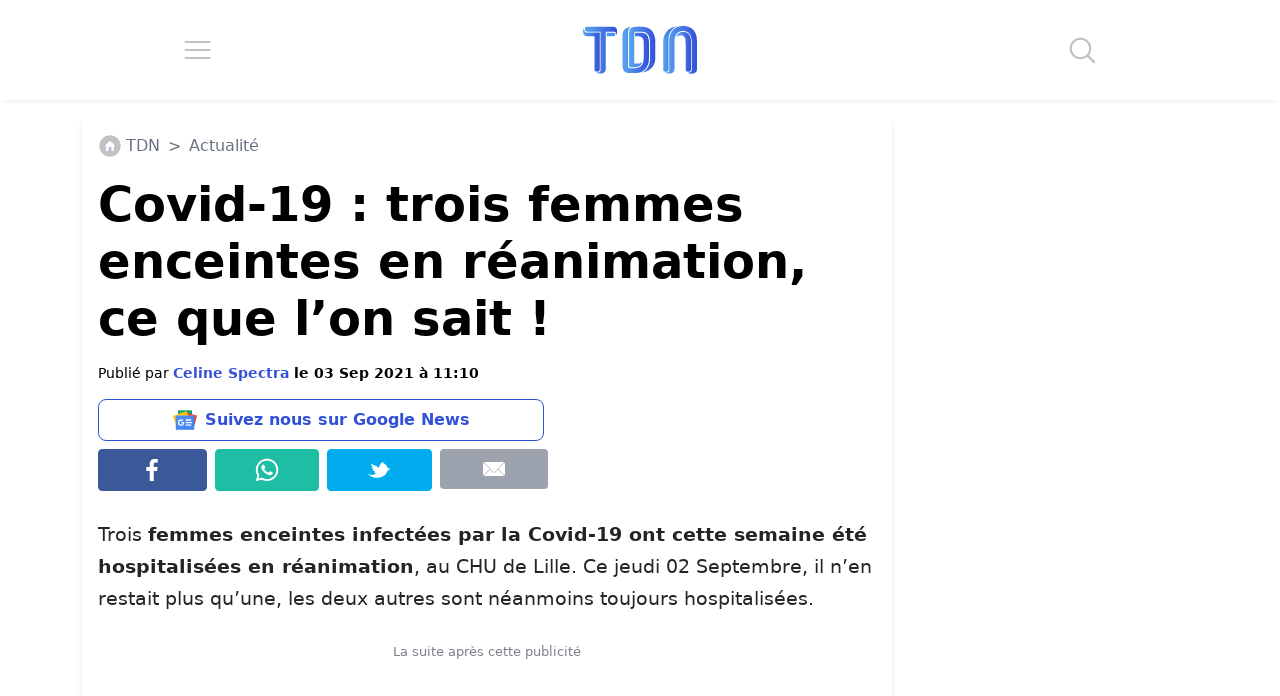

--- FILE ---
content_type: application/javascript; charset=utf-8
request_url: https://fundingchoicesmessages.google.com/f/AGSKWxXczTJp-n6BjJJIajLIFnk0_FnlHbF4sCXvYOPOdXFjZrc31yKajb0nXvUIQhyvv4by3KmG37Vh2j1WIRtiTw51InEeYvP61gSw4xSDNh5rpmeX4hObttfJmw166pY7v7yrTjTScYDeSx-1Y67U237iIqH0RnXBq9js_hgf__HOrT5TpXMxtQrjOvok/_/googleleads./datomata.widget.js/ads-mobileweb-/nb/avanti./AudienceNetworkPrebidLite.
body_size: -1284
content:
window['d4a3f579-3735-4690-ab0b-4e8dc6e48e03'] = true;